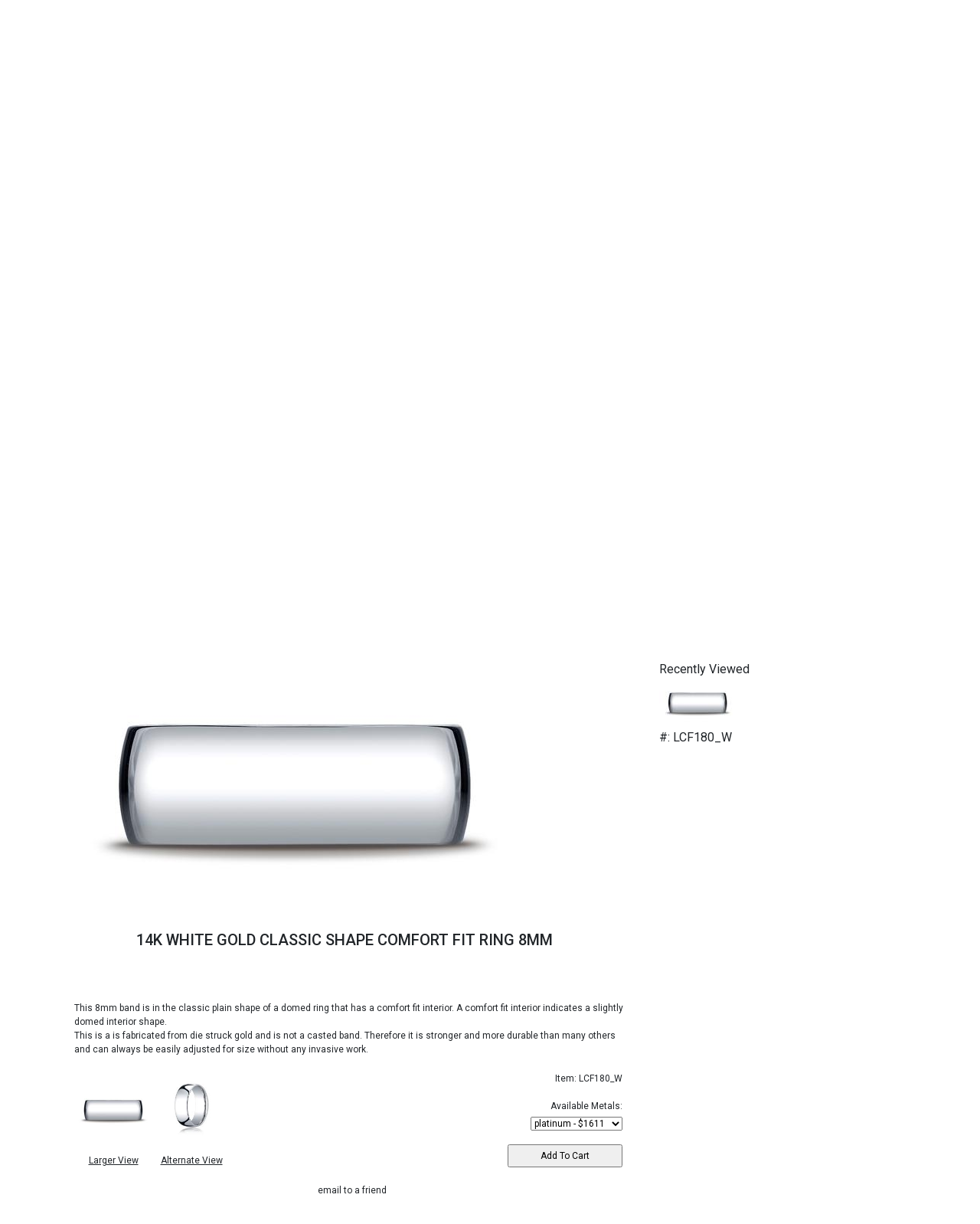

--- FILE ---
content_type: text/html;charset=UTF-8
request_url: https://weddingrings.com/CLASSIC-SHAPE-ROSE-GOLD-COMFORT-FIT-RING-2MM/Classic-Plain-Wedding-Bands/9/71/9918/item
body_size: 8590
content:



<!doctype html>
<LINK REL="shortcut icon" href="/images/misc/wro_favicon.ico" />
<html>
<head>
	<!-- Global site tag (gtag.js) - Google Analytics -->
	<script async src="https://www.googletagmanager.com/gtag/js?id=UA-40100827-1"></script>
	<script>
	  window.dataLayer = window.dataLayer || [];
	  function gtag(){dataLayer.push(arguments);}
	  gtag('js', new Date());

	  gtag('config', 'UA-40100827-1');
	</script>

    <meta charset="utf-8">
	
	<TITLE>14K WHITE GOLD CLASSIC SHAPE COMFORT FIT RING 8MM | weddingrings.com</TITLE>
	<LINK REL="canonical" HREF="//www.weddingrings.com/14k-white-gold-classic-shape-comfort-fit-ring-8mm/classic-rings/12/71/9918/item" />
	<META NAME="description" CONTENT="14K WHITE GOLD CLASSIC SHAPE COMFORT FIT RING 8MM"/>
	<META NAME="robots" CONTENT="INDEX,FOLLOW">
	<META NAME="revisit-after" CONTENT="1 month">
	
    <meta name="viewport" content="width=device-width, initial-scale=1.0">
	
	
    <!-- Bootstrap -->
    
    
    <script src="/js/respond.js"></script> <!-- mostly for older IE -->
		
	
	<link rel="stylesheet" href="/style.css" type="text/css">
    <link rel="stylesheet" href="https://cdn.jsdelivr.net/npm/bootstrap@4.6.1/dist/css/bootstrap.min.css">
    <link rel="stylesheet" href="/css/style2022.css">

	<script src="/mouseover_popup_down.js" language="JavaScript" type="text/javascript"></script>
	
	
	
	<script src="//code.jquery.com/jquery-1.10.1.min.js"></script>
	
	<script>
	function ScrollFunction() {
	  const element = document.getElementById("productanchor");
	  element.scrollIntoView();
	}
	</script>
		
</head>

    <body ONLOAD="ScrollFunction()">
        <header>
            <div class="header-top">
                <div class="container">
                    <div class="row">
                        <div class="col-lg-3 col-md-4 col-sm-12">
                            <div class="input-group rounded">
							
							
							
							<FORM ACTION="/search.cfm" METHOD="Post" NAME="form10" STYLE=""><nobr>
                              <input type="search" STYLE="color:#555" placeholder="Search ..." aria-label="Search" aria-describedby="search-addon" NAME="str_search_string"/>
                              <A HREF="#" ONCLICK="document.form10.submit()" ><i class="fa fa-search"></i></A></nobr>
							</FORM>
							  
							  
                            </div>
                        </div>
                        <div class="col-lg-5 col-md-4 col-sm-12">
                            <a class="navbar-brand" href="https://weddingrings.com"><img src="/images/logo-wedding.jpg" class="d-inline-block align-top img-fluid" alt=""></a>
                        </div>
                        <div class="col-lg-4 col-md-4 col-sm-12 account">
                            <p>
							
							<a href="https://weddingrings.com/cart.cfm"><i class="fa fa-shopping-bag" aria-hidden="true"></i></a>
							</p>
                            <p><strong>Showroom Appointments: <a href="tel:+12127513940" style="color:000000; "><span style="padding:3px;" class="glyphicon glyphicon-earphone"></span>212-751-3940</a></strong></p>  
                        </div>
                    </div>
                </div>
            </div>
        </header>
				
		
		

        <section class="products">
            <div class="container-fluid" >
                <h2 STYLE="font-family:'Times New Roman', serif;">Wedding Rings and Engagement Rings..</h2>
                <div id="carouselExampleControls" class="carousel slide" data-ride="carousel">
                  <div class="carousel-inner">
                    <div ALIGN="center" class="carousel-item active">
                        <div style="max-width: 80rem;" class="row">
                            <div class="col-lg-4 col-md-6 col-sm-12">
                                <div class="card" style="width: 18rem;">
                                    <div class="prod">
										
										
                                        <A HREF="https://weddingrings.com/BEZEL-SET-LARGE-AND-SMALL-DIAMOND-ETERNITY-WEDDING-RING/Diamond-Bands/11/21/9204/item"><div class="product-img" style="background-image: url(/images/header/orig/R9085_LARGE-DIA.jpg);"></div></A>
										
                                    </div>
                                  <div class="card-body">
                                    <h5 class="card-title">Ladies Rings</h5>
                                    <p class="card-text"></p>
                                    <div class="dropdown">
									  <button type="button" class="btn btn-light dropdown-toggle" data-toggle="dropdown" data-display="static" aria-expanded="false">
									    See Collection
									  </button>
									  <div class="dropdown-menu" aria-labelledby="dropdownMenuLink">									  
										    
										
										
												<A HREF="//weddingrings.com/Diamond-Bands/11/21/1/999999/catalog" CLASS="dropdown-item">Diamond Bands</A>
										
												<A HREF="//weddingrings.com/Stackable-Bands/11/53/1/999999/catalog" CLASS="dropdown-item">Stackable  Bands</A>
										
												<A HREF="//weddingrings.com/Vintage-Style-Wedding-Rings/11/31/1/999999/catalog" CLASS="dropdown-item">Vintage Style Wedding Rings</A>
										

									  </div>
									</div>
                                  </div>
                                </div>
                            </div>
                            <div class="col-lg-4 col-md-6 col-sm-12">
                                <div class="card" style="width: 18rem;">
                                    <div class="prod">
                                       
										
                                        <A HREF="https://weddingrings.com/comfort-fit-satin-finished-drop-beveled-edge-carved-design-band-8mm/White%20Gold%20Comfort-Fit%20Satin-Finished%20Drop%20Beveled%20Edge%20Carved%20Design%20Band%208mm/12/33/10104/item"><div class="product-img" style="background-image: url(/images/header/orig/CF68486_W_tq.jpg);"></div></A>
										
                                    </div>
                                  <div class="card-body">
                                    <h5 class="card-title">Mens Rings</h5>
                                    <p class="card-text"></p>
                                    <div class="dropdown">
									  <button type="button" class="btn btn-light dropdown-toggle" data-toggle="dropdown" data-display="static" aria-expanded="false">
									    See Collection
									  </button>
									  <div class="dropdown-menu" aria-labelledby="dropdownMenuLink">
									    
										
										
												<A HREF="//weddingrings.com/Mens-Gold-Wedding-Rings-/12/33/1/999999/catalog" CLASS="dropdown-item">Mens Gold Wedding Rings</A>
										
												<A HREF="//weddingrings.com/classic-rings/12/71/1/999999/catalog" CLASS="dropdown-item">Classic Plain Wedding Bands</A>
										
												<A HREF="//weddingrings.com/Christian-Bauer-Wedding-Rings/12/29/1/999999/catalog" CLASS="dropdown-item">Christian Bauer Wedding Rings</A>
										
												<A HREF="//weddingrings.com/Handmade-Wedding-Rings/12/34/1/999999/catalog" CLASS="dropdown-item">Handmade Wedding Rings</A>
										
												<A HREF="//weddingrings.com/Shell-Rings/12/213/1/999999/catalog" CLASS="dropdown-item">Shell Rings</A>
										
												<A HREF="//weddingrings.com/Hardwood-Collection/12/114/1/999999/catalog" CLASS="dropdown-item">Hardwood Collection</A>
										
												<A HREF="//weddingrings.com/Cobalt-Chrome-Rings/12/112/1/999999/catalog" CLASS="dropdown-item">Cobalt Chrome Rings</A>
										
												<A HREF="//weddingrings.com/Damascus-Steel-Rings/12/113/1/999999/catalog" CLASS="dropdown-item">Damascus Steel Rings</A>
										
												<A HREF="//weddingrings.com/Tantalum/12/211/1/999999/catalog" CLASS="dropdown-item">Tantalum Rings</A>
										
												<A HREF="//weddingrings.com/Black-Rings/12/118/1/999999/catalog" CLASS="dropdown-item">Black  Rings</A>
										
												<A HREF="//weddingrings.com/Carbon-Fiber-Rings/12/111/1/999999/catalog" CLASS="dropdown-item">Carbon Fiber Rings</A>
										
												<A HREF="//weddingrings.com/Meteorite-Rings/12/115/1/999999/catalog" CLASS="dropdown-item">Meteorite Rings</A>
										
												<A HREF="//weddingrings.com/Titanium-Rings/12/116/1/999999/catalog" CLASS="dropdown-item">Titanium Rings</A>
										
												<A HREF="//weddingrings.com/Mokume-Gane-Rings/12/43/1/999999/catalog" CLASS="dropdown-item">Mokume Gane Rings</A>
										
												<A HREF="//weddingrings.com/Dinosaur bone is an agatized dinosaur fossil, where the original bone has been replaced with mineral./12/212/1/999999/catalog" CLASS="dropdown-item">Dinosaur Bone</A>
										

									  </div>
									</div>
                                  </div>
                                </div>
                            </div>
                            <div class="col-lg-4 col-md-6 col-sm-12">
                                <div class="card" style="width: 18rem;">
                                    <div class="prod">
                                      
									
                                       <A HREF="https://weddingrings.com/EDWARDIAN-STYLE-HAND-ENGRAVING-ON-ALL-THREE-SIDES/Elegant-Vintage-Style--Engagement-Ring-Mountings/10/38/7149/item"><div class="product-img" style="background-image: url(/images/header/orig/r6.jpg);"></div></A>
									
                                    </div>
                                  <div class="card-body">
                                    <h5 class="card-title">Engagement Rings</h5>
                                    <p class="card-text"></p>
                                    <div class="dropdown">
									  <button type="button" class="btn btn-light dropdown-toggle" data-toggle="dropdown" data-display="static" aria-expanded="false">
									    See Collection
									  </button>
									  <div class="dropdown-menu" aria-labelledby="dropdownMenuLink">
									    
										
										
												<A HREF="//weddingrings.com/Classic-Mountings/10/37/1/999999/catalog" CLASS="dropdown-item">Classic Mountings</A>
										
												<A HREF="//weddingrings.com/Elegant-Vintage-Style-Engagement-Ring-Mountings/10/38/1/999999/catalog" CLASS="dropdown-item">Elegant Vintage Style  Engagement Ring Mountings</A>
										

									  </div>
									</div>
                                  </div>
                                </div>
                            </div>
                        </div>
                    </div>
                  </div>
                </div>

            </div>
            	
            </div>
        </section>
		
		
		
        <section>
            
            <div class="container">

				<div class="row ">
	
					<div ALIGN="left" class="col-md-12 col-xs-12  " > 
			
						<DIV CLASS="visible-lg visible-md visible-sm ">
							
						</DIV>
			
						<DIV CLASS="visible-xs ">
							
						</DIV>
			
						<A NAME="maintext"></A>
						
						<div class="row" STYLE="padding:0 0 0 0; ">
						
			
					
				<DIV ID="productanchor" class="col-sm-8 col-xs-12 col pull-left " STYLE="margin:1em 0 1em 0; height:; ">
					<DIV ALIGN="" CLASS="md-sans " STYLE=""> 
					
						
						<div><A HREF="/14k-white-gold-classic-shape-comfort-fit-ring-8mm/14K WHITE GOLD CLASSIC SHAPE COMFORT FIT RING 8MM/12/71/9918/item"><img src="/images/detail/LCF180_W_ld.jpg" class="img-responsive " border="0" 
						STYLE="margin:0 1px 5px 1px; " ALT="14K WHITE GOLD CLASSIC SHAPE COMFORT FIT RING 8MM"  WIDTH="" ></A></DIV>
						
						
						<DIV STYLE="">
						<H1 ALIGN="center" class="TNShortDesc" style="height:3em; overflow: hidden; font-size:20px; "><A HREF="/14k-white-gold-classic-shape-comfort-fit-ring-8mm/14K WHITE GOLD CLASSIC SHAPE COMFORT FIT RING 8MM/12/71/9918/item">14K WHITE GOLD CLASSIC SHAPE COMFORT FIT RING 8MM</A></H1>
						
						

						</DIV>
						
		<br>				
	<DIV style="font-size:12px; padding-left:1em; ">
	This 8mm band is in the classic plain shape of a  domed ring that has a comfort fit interior. A comfort fit interior indicates a slightly domed interior shape.<BR>This is a is fabricated from die struck gold  and is not a casted band. Therefore it is stronger and more durable than many others and can always be easily adjusted for size without any invasive work.<BR><BR>
	</DIV>

	
	<TABLE STYLE="margin-left:10px; font-size:12px; " width="100%">
	<TR>
	<TD>
	

	
	<TABLE ALIGN="left">
	<TR>
	<TD ALIGN="center" style="vertical-align:middle;" WIDTH="100">
	<A HREF="/fullsize.cfm?int_item_id=9918" target="_blank"><img src="/images/tn/LCF180_W_ld.jpg" class="img-responsive " border="0" STYLE="margin:0 1px 5px 1px; max-height:100px; max-width:100px; " ALT="14K WHITE GOLD CLASSIC SHAPE COMFORT FIT RING 8MM"  WIDTH="" ></A>
	</TD>
	<TD ALIGN="center" style="vertical-align:middle;" WIDTH="100">
	
	<A HREF="/fullsize2.cfm?int_item_id=9918" target="_blank"><img src="/images/tn/LCF180_W_tq.jpg" class="img-responsive " border="0" STYLE="margin:0 1px 5px 1px; max-height:100px; max-width:100px; " ALT="14K WHITE GOLD CLASSIC SHAPE COMFORT FIT RING 8MM"  WIDTH="" ></A>
	
	</TD>
	</TR>
	
	<TR>
	<TD ALIGN="center" style="vertical-align:bottom;" WIDTH="100">
	<A HREF="/fullsize.cfm?int_item_id=9918" CLASS="nav-inactive" STYLE="text-decoration:underline; " target="_blank">Larger View</A>
	</TD>
	<TD ALIGN="center" style="vertical-align:bottom;" WIDTH="100">
	
	<A HREF="/fullsize2.cfm?int_item_id=9918" CLASS="nav-inactive" STYLE="text-decoration:underline; " target="_blank">Alternate View</A>
	
	</TD>
	</TR>
	</TABLE>

	<BR>
	
	</TD>
	
	<TD ALIGN="right" style="padding-right:1em; ">
	<FORM ACTION="/cart.cfm" METHOD="post">
	
	<SPAN STYLE="COLOR:666666">Item: LCF180_W</SPAN><BR><BR>
	
	
		<DIV STYLE="COLOR:666666; margin-bottom:5px; ">Available Metals:</DIV>
		<SELECT NAME="metal">
		<OPTION VALUE="palladium" >palladium - $2397</OPTION> <OPTION VALUE="14k gold">14k gold - $2617</OPTION> <OPTION VALUE="18k gold">18k gold - $2293</OPTION> <OPTION VALUE="platinum"SELECTED>platinum - $1611</OPTION>
		</SELECT>
	
	<BR><BR>
	<INPUT TYPE="Hidden" NAME="add_id" VALUE="9918">
	
	
	<INPUT TYPE="SUBMIT" NAME="Add_To_Cart" VALUE="Add To Cart" STYLE="width:150px; height:30px; "> 
	
	</FORM>
	</TD>
	</TR>

	<TR>
	<TD ALIGN="center" COLSPAN="2">
		
		
	
	
	
	<BR>
	<A HREF="#" ONCLICK="window.open('/emailtoafriend.cfm?str_canonical_keywords=14k-white-gold-classic-shape-comfort-fit-ring-8mm&catnamewithhyphens=Elegant-Vintage-Style-Engagement-Ring-Mountings&grouping_id=12&category_id=71&int_item_id=9918', 'emailtoafriend_popup', 'location=no,width=400,height=400,screenX=50,screenY=50,top=50,left=50');" CLASS="nav-inactive" STYLE="text-decoration:underline; ">email to a friend</A><BR>
	</TD>
	</TR>
	
	</TABLE>
						
					</DIV>		
				</DIV>
				
				<DIV class="col-sm-4 visible-lg visible-md visible-sm col pull-left " STYLE="margin:1em 0 1em 0; height:; ">
					
<BR>
<DIV CLASS="body_link" ALIGN="left" STYLE="margin-left:1em; ">
<SPAN STYLE="padding-bottom:5px; ">Recently Viewed</SPAN>


		
	<BR>
	<A HREF="/14k-white-gold-classic-shape-comfort-fit-ring-8mm/classic-rings/12/71/9918/item"><IMG SRC="/./images/recently_viewed/LCF180_W_ld.jpg" BORDER="0" alt='14K WHITE GOLD CLASSIC SHAPE COMFORT FIT RING 8MM' STYLE="border-color:CCCCCC; "></A>
	
	
	 
	<DIV STYLE="color:3399cc; margin-top:3px;">#: LCF180_W</DIV>
	
			 

</DIV>


					<BR><BR>
					
				</DIV>
				
			
						
									
							
							
						</div>		
						
					</div>
		
				</div>

            </div>
        </section>
		
		
        <section class="container">
		
                <br>
                <br>
                <div class="row">
                    <div class="col-lg-4 col-md-6 col-sm-12 col-xs-12">
                   		<div style="border:1px solid #999999;">
	                          <div align="center" style="background-color:black; color:white; font-size:1rem; font-weight: 700; border-bottom:1px solid black; ">
	                          MORE REVIEWS
	                          </div>
	                          <div class="center" style="background-color:white; color:black; padding-top:5px; padding-bottom:5px; font-size:1.2rem; font-weight: 700; ">
	                              <a href="https://www.google.com/search?safe=active&amp;source=hp&amp;ei=1_tJXO2UCYm4ggfjmbHABQ&amp;q=reviews+wedding+ring+originals&amp;btnK=Google+Search&amp;oq=reviews+wedding+ring+originals&amp;gs_l=psy-ab.3..33i22i29i30.4806.14965..17657...0.0..0.188.3457.9j22......0....1..gws-wiz.....0..0i131j0j0i22i30j0i10j0i22i10i30j0i8i13i30j33i10.1SuMiRsfMI8#btnK=Google%20Search&amp;lrd=0x89c258fe912998d1:0xc137aae22ced3dfc,1" style="color:black; text-decoration:underline; " target="_blank">Google Reviews</a><br>
	                              <a href="https://www.yelp.com/biz/wedding-ring-originals-new-york?osq=wedding+ring+originlas" style="color:black; text-decoration:underline; " target="_blank">Yelp Reviews</a>
	                          </div>
                    	</div>
						
						<DIV ALIGN="center" STYLE="font-size:12px; color:black; margin:10px; font-weight:bold;"><BR><IMG SRC="/images/misc/hugging223.jpg" ALT="Wedding Rings in NYC" STYLE="border:1px solid #999"><BR><BR>
						"We received the ring on Friday - it fits perfectly!!! &nbsp;  It's just what John wanted ... and I love the inscription. &nbsp; Thanks so much for making this so easy for us!!!" -Jennifer B., Conn.<BR></DIV>
                    </div>
					
					
					
					
					
                    <div class="col-lg-4 col-md-6 col-sm-12 col-xs-12 ">
                        <div class="">
						
						
						
                        <p ALIGN="left" STYLE="font-size:14px"><B>Recent feedback!</B>
						"Working with Mel was the best experience I could have hoped for! Both my partner and I do not have any experience in wearing rings, but Mel answered ALL our questions and did so thoroughly and with enthusiasm. He was clear, informative and gave suggestions to make the ring nicer, showing his 50+ years of experience in the business. We never felt pressured, the pricing was super clear and fair along with the timeframe being what he laid out. If you are looking for a ring do not keep shopping around since no one will beat the experience we had with Mel! Before going to Mel we went to a large upscale Jeweler wasting weeks of time and getting misinformation. The experience was nothing but pressure, trying to change what we envisioned and talk us into what they could produce and would make the most money on."
<BR>- Larry M., NYC.
</p>
						
                        </div>
                    </div>
        			<div class="col-lg-4 col-md-6 col-sm-12">
                    
	                   	<div class="center" style="border:1px solid #999999; ">
	                       	<div style="background-color:black; color:white;  font-size:1rem; font-weight: 700; border-bottom:1px solid black; ">FOR QUESTIONS OR TO ORDER</div>
	                       	<div style="background-color:white; color:black; padding-top:5px; padding-bottom:5px; font-size:1.2rem; font-weight: 700; ">CALL: <a href="tel:+12127513940" style="color:000000; "><span style="padding:3px;" class="glyphicon glyphicon-earphone"></span>212-751-3940</a><BR>EMAIL: <a href="mailto:info@weddingrings.com">info@weddingrings.com</a></div>
	                   	</div>

						<DIV ALIGN="center" STYLE="font-size:12px; color:black; margin:10px; font-weight:bold;"><BR><IMG SRC="/images/misc/karl223.jpg" ALT="wedding rings in nyc" STYLE="border:1px solid #999"><BR><BR>
						Lacy and Stephen are tickled pink over their rings!!</DIV>
                        <p class="center" STYLE="font-size:12px"><a href="https://www.weddingrings.com/blog">Read Our Blog</a></p>
						
                        <p class="center" STYLE="font-size:12px">We Use Ethically Sourced Precious Metals<BR> & Conflict-Free Diamonds</p>
						

  					</div>
                    <div class="col-12">
                            <script type="text/javascript" src="//w.sharethis.com/button/buttons.js"></script>
                            <div class="center">

                                <style>.ig-b- { display: inline-block; }

                                .ig-b- img { visibility: hidden; }

                                .ig-b-:hover { background-position: 0 -60px; } .ig-b-:active { background-position: 0 -120px; }

                                .ig-b-48 { width: 48px; height: 48px; background: url(//badges.instagram.com/static/images/ig-badge-sprite-48.png) no-repeat 0 0; }

                                @media only screen and (-webkit-min-device-pixel-ratio: 2), only screen and (min--moz-device-pixel-ratio: 2), only screen and (-o-min-device-pixel-ratio: 2 / 1), only screen and (min-device-pixel-ratio: 2), only screen and (min-resolution: 192dpi), only screen and (min-resolution: 2dppx) {

                                .ig-b-48 { background-image: url(//badges.instagram.com/static/images/ig-badge-sprite-48@2x.png); background-size: 60px 178px; } }</style>
								
									<TABLE ALIGN="center">
									<TR>
									<TD ROWSPAN="2">
										<DIV style="margin-top:; font-size:12pt; color:black; "><STRONG>PLEASE FOLLOW US ON:</STRONG> <BR>
										<script type="text/javascript" src="//w.sharethis.com/button/buttons.js"></script>

<DIV ALIGN="" STYLE="">

<style>.ig-b- { display: inline-block; }

.ig-b- img { visibility: hidden; }

.ig-b-:hover { background-position: 0 -60px; } .ig-b-:active { background-position: 0 -120px; }

.ig-b-48 { width: 48px; height: 48px; background: url(//badges.instagram.com/static/images/ig-badge-sprite-48.png) no-repeat 0 0; }

@media only screen and (-webkit-min-device-pixel-ratio: 2), only screen and (min--moz-device-pixel-ratio: 2), only screen and (-o-min-device-pixel-ratio: 2 / 1), only screen and (min-device-pixel-ratio: 2), only screen and (min-resolution: 192dpi), only screen and (min-resolution: 2dppx) {

.ig-b-48 { background-image: url(//badges.instagram.com/static/images/ig-badge-sprite-48@2x.png); background-size: 60px 178px; } }</style>

<A HREF="//www.pinterest.com/wedrings/" TARGET="_blank"><IMG SRC="/images/pinterest_30.jpg" BORDER="0" ALT="See us on Pinterest!"></A>
<A HREF="//instagram.com/weddingringoriginals" TARGET="_blank"><IMG SRC="/images/instagram_30.jpg" BORDER="0" ALT="See us on Instagram!"></A>
<A HREF="//www.facebook.com/WeddingRingOriginals/app_305927716147259" TARGET="_blank"><IMG SRC="/images/misc/facebook_30.png" BORDER="0" ALT="Like us on Facebook!"></A>
<A target="_blank" href="https://www.theknot.com/marketplace/redirect-966182?utm_source=vendor_website&utm_medium=banner&utm_term=b9f1fad7-9563-427f-a1c9-a5aa00d1b561&utm_campaign=vendor_badge_assets"><img alt="TheKnot.com" src="https://www.xoedge.com/myaccount/2012/grab-a-badge/social/flat/small/square.png" width="30" height="30" border="0"></a>
<A href="//twitter.com/WEDRINGS" target="_blank"><img src="/images/misc/twitter.png" border="0" alt="See us on Twitter"></a>

</DIV>


										</DIV>
									</TD>
										
									<TD WIDTH="100px">&nbsp;</TD>
										
									<TD>
										<TABLE ALIGN="center" CELLPADDING="0" CELLSPACING="0" STYLE="border:1px solid #999999; ">
										<TR>
										<TD ROWSPAN="2"><img src="/images/secure_shopping.jpg" border="0"></TD>
										<TD ALIGN="center"><img src="/images/cc_amex.gif" border="0"></TD>
										<TD ALIGN="center"><img src="/images/cc_discover.gif" border="0"></TD>
										</TR>
										<TR>
										<TD ALIGN="center"><img src="/images/cc_mc.gif" border="0"></TD>
										<TD ALIGN="center"><img src="/images/cc_visa.gif" border="0"></TD>
										</TR>
										</TABLE>
									</TD>
									</TR>
									</TABLE>

                                
                            </div>
                    </div>
        		</div>
            </div>
        </section>

		
		
		
        
		<BR><BR>
		
        <section class="map" STYLE="margin-top: -30px;">
        	<div class="container">
            <iframe src="https://www.google.com/maps/embed?pb=!1m14!1m8!1m3!1d96710.04746562973!2d-73.978037!3d40.757868!3m2!1i1024!2i768!4f13.1!3m3!1m2!1s0x0%3A0xc137aae22ced3dfc!2sWedding%20Ring%20Originals!5e0!3m2!1sen!2sus!4v1640015988604!5m2!1sen!2sus" width="100%" height="150" style="border:0;" allowfullscreen="" loading="lazy"></iframe>
        	</div>
    	</section>
		
		<BR><BR>

		
       
            <div class="container" STYLE="margin-top: -40px;">
                <div class="row">
				

            <div class="col-lg-4 col-md-8 col-sm-12">
                <p><a class="navbar-brand" href="#"><img src="/images/logo-wedding.jpg" class="d-inline-block align-top img-fluid" alt=""></a></p>
                <p STYLE="padding-left:20px; "><a href="https://instagram.com/weddingringoriginals"><i class="fa fa-instagram" aria-hidden="true"></i></a> <a href="https://www.facebook.com/WeddingRingOriginals/app_305927716147259"><i class="fa fa-facebook" aria-hidden="true"></i></a> <a href="https://www.pinterest.com/wedrings/"><i class="fa fa-pinterest-p" aria-hidden="true"></i></a> <a href="https://twitter.com/WEDRINGS"><i class="fa fa-twitter" aria-hidden="true"></i></a></p>
                
            </div>
            <div class="col-lg-4 col-md-8 col-sm-12">
                <p><i class="fa fa-map-marker" aria-hidden="true"></i> 608 Fifth Avenue Suite 810<br>
                (between 48th and 49th St.)<br>
                New York, NY 10020</p>

                <a href="https://maps.google.com/maps/dir//Wedding+Ring+Originals+608+5th+Ave+New+York,+NY+10020/@40.757868,-73.9780368,12z/data=!4m5!4m4!1m0!1m2!1m1!1s0x89c258fe912998d1:0xc137aae22ced3dfc" TARGET="_blank">Map & Directions</a>
            </div>
            <div class="col-lg-4 col-md-8 col-sm-12">
                <p><i class="fa fa-phone" aria-hidden="true"></i> Phone: <a href="tel:+12127513940" style="color:000000; "><span style="padding:3px;" class="glyphicon glyphicon-earphone"></span>212-751-3940</a></p>
                <p><a href="mailto:info@weddingrings.com">info@weddingrings.com</a></p>
                <p><A HREF="https://weddingrings.com/contact-us" TARGET="_blank"><strong>Contact us for more information.</strong></A></p>
            </div>
				
					
					
                </div>
                <hr>
                 <div class="row cright">
                    <div class="col-lg-6 col-md-6 col-sm-12">
                        <p>© 2022. All Rights Reserved.</p>
                    </div>
                    
                 </div>   
                </div>
            </div>
       
    <script src="https://cdn.jsdelivr.net/npm/jquery@3.5.1/dist/jquery.slim.min.js" ></script>
    <script src="https://cdn.jsdelivr.net/npm/bootstrap@4.6.1/dist/js/bootstrap.bundle.min.js"></script>
    </body>
</html>